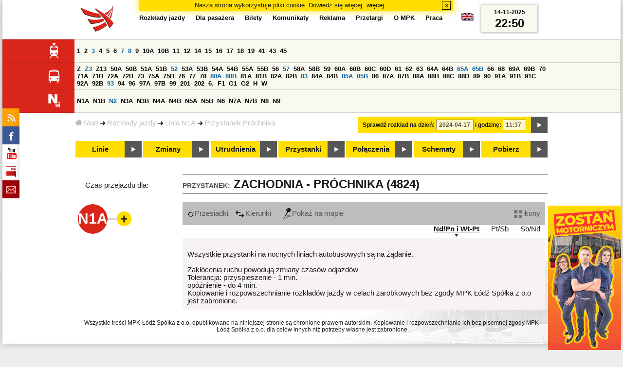

--- FILE ---
content_type: text/html;charset=ISO-8859-2
request_url: https://mpk.lodz.pl/rozklady/tabliczka.jsp?direction=2&lineId=861&timetableId=5636&stopNumber=4824&date=2024-04-17-11:37:16
body_size: 8126
content:
<!DOCTYPE HTML PUBLIC "-//W3C//DTD HTML 4.01//EN" "http://www.w3.org/TR/html4/strict.dtd"><html lang="pl"><head><!-- CODE BEHIND by Adam Cychner 2002-2023 -->
<title>Rozkłady jazdy - MPK-Łódź Spółka z o.o.</title>
<meta http-equiv="Content-Type" content="text/html; charset=iso-8859-2">
<meta name="Description" content='Rozkłady jazdy - MPK-Łódź Spółka z o.o.'>
<meta name="Keywords" content='komunikacja miejska, Łódź, tramwaje, autobusy, dojazd'>
<meta name="ROBOTS" content="index,follow">
<meta name="viewport" content="initial-scale=1.0">
<link type="text/css" rel="stylesheet" media="all" href="/files/styles/rozklady_pl/ui/mpkdf.css?1699044060000" /><link type="text/css" rel="stylesheet" media="screen and (min-width:480px) and (max-width:780px)" href="/files/styles/rozklady_pl/ui/mpk76.css?1699044060000" /><link type="text/css" rel="stylesheet" media="screen and (min-width:780px)" href="/files/styles/rozklady_pl/ui/mpk.css?1699044060000" /><!--[if lt IE 9]><link type="text/css" rel="stylesheet" media="all" href="/files/styles/rozklady_pl/ui/mpk.css?1699044060000" /><![endif]--><link href="/files/styles/rozklady_pl/ui/logo.ico" rel="shortcut icon">
<script type="text/javascript" src="/js/util.js?1699044060000"></script><script type="text/javascript" src="/js/clndr.js?1699044060000"></script><script type="text/javascript"><!--
var mnths=new Array('Styczeń','Luty','Marzec','Kwiecień','Maj','Czerwiec','Lipiec','Sierpień','Wrzesień','Październik','Listopad','Grudzień');
var dys=new Array('Po','Wt','Śr','Cz','Pi','So','Ni');
var lToday='dzisiaj';
var lMonth='miesiąc';
var lYear='rok';
var lShowCurrentMonth='bieżący miesiąc';
var dtLbls=new Array();
dtLbls['date']='Data';
dtLbls['time']='Czas';
var dtErrs=new Array();
dtErrs['date']='Niepoprawny format daty, użyj:';
dtErrs['time']='Niepoprawny format godziny, użyj:';

var tT;var tD;
function initDateTime(){d=document;
tT=d.getElementById('ttTime');
tD=d.getElementById('ttDate');
yMn=1950;
}//-->
</script>
<script type="text/javascript"><!--
var bex='rozwiń';
var bexd='rozwiń sekcję';
var bcl='zwiń';
var bcld='zwiń sekcję';
tr=new Array();
tr['dateHint']='[RRRR-MM-DD]';
tr['timeHint']='[gg:mm]';

function changeDate(){
  if(!d){initDateTime();}
  var loc=new String(d.location.href);
  var dtNow=new Date();
  if(!tD.chkFrm()){tD.value=frmtDt(dtNow);}
  if(!tT.chkFrm()){tT.value=frmtTm(dtNow);}
  var dtPrts=tD.value.split("-");var tmPrts=tT.value.split(":");
  window.parent.requestedDate=new Date(dtPrts[0],dtPrts[1]-1,dtPrts[2],tmPrts[0],tmPrts[1],0,0);
  var dtPrmStr="date="+tD.value+"-"+tT.value+":00";
  
  var pos=loc.indexOf("date=");
  var anchPos=loc.indexOf("#");
  var anch="";
  if (-1!=anchPos) {
    anch=loc.substring(anchPos);
  }
  var newLoc = loc;
  q = (-1==loc.indexOf("?") ? "?" : "&");
  if(-1!=pos){
    newLoc = new String(loc.substring(0,pos-1) + (-1==anchPos?loc.substring(pos+24):loc.substring(pos+24,anchPos)));
    q=(-1==newLoc.indexOf("?") ? "?" : "&");
  } else {
    newLoc = (-1==anchPos?loc:loc.substring(0,anchPos));
  }
  //Usuniecie timetableId
  loc=newLoc+q+dtPrmStr+anch;
  pos=loc.indexOf("timetableId=");
  if(-1!=pos){
    var posEnd = loc.indexOf("&",pos+1);
    if (-1!=posEnd) {
      newLoc = loc.substring(0,pos-1)+loc.substring(posEnd);
    } else {
      newLoc = loc.substring(0,pos-1);
    }
  } else {
    newLoc = loc;
  }
  window.location.href=newLoc;
  return false;
}//-->
</script>
<script type="text/javascript" src="/js/clck.js"></script>
<script type="text/javascript" src="/js/sldshw.js"></script>
<script type="text/javascript"><!--//
var srvGnTm="1763160643880";
var clGnTm=new Date();
wkDsNms=['Niedziela','Poniedziałek','Wtorek','Środa','Czwartek','Piątek','Sobota'];
//--></script><script type="text/javascript"><!--//
  var mode; var dts;
  var depHr,depMn;
  function setDepartureTime(hour, minute) {
    if(hour && minute) {
      gtEl('dDepartureTime').innerHTML=hour.trim()+":"+minute.trim();
    } else {
      gtEl('dDepartureTime').innerHTML='';
    }
  }
  function showMinute(minuteId, timeSetId, showTableMin) {
    var elems=dts.getElementsByTagName('div');
    for(i=0; i<elems.length;i++) {
        if (elems[i].className == 'minute_sel') {
            elemId = new String(elems[i].id);
            elemId = elemId.substr(7); 
            mn=gtEl('minute_'+elemId);
            mnpt=gtEl('punkt_'+elemId);

            mn.className='minute';
            mnpt.className='punkt';
        }
    }
    mn=gtEl('minute_'+minuteId);
    mnpt=gtEl('punkt_'+minuteId);

    mn.className='minute_sel';
    mnpt.className='punkt_sel';
    if (showTableMin) {
        showTableMinute(minuteId, timeSetId,false);
        showTimeSet(timeSetId);
    }
  }

  function showTableMinute(minuteId, timeSetId, showMin) {
    var elems=dts.getElementsByTagName('a');
    for(i=0; i<elems.length;i++) {
        if (elems[i].className=='minute_sel') {
            elemId = new String(elems[i].id);
            elemId = elemId.substr(13); 
            mn=gtEl('table_minute_'+elemId);
            mn.className='minute';
        }
    }
    mn=gtEl('table_minute_'+minuteId);
    setDepartureTime(mn.parentNode.parentNode.firstChild.innerHTML,mn.innerHTML);
    mn.className='minute_sel';
    if (showMin) {
        mn=gtEl('minute_'+minuteId);
        hr=mn.parentNode;
        showHour(hr.id.substr(5),timeSetId,false);
        showMinute(minuteId, timeSetId,false);
        showTimeSet(timeSetId);
    }
  }

  function showTimeSet(tsId) {
    tss=gtEl('dTimeSets');
    var elems=tss.getElementsByTagName('div');
    for(i=0; i<elems.length;i++) {
      if('timeSet'==elems[i].className) {
        elemId = new String(elems[i].id);
        elemId = elemId.substr(8);
        if(elems[i].id=='timeSet_'+tsId) {
          showO(elems[i]);
        } else {
          hideO(elems[i]);
        }
      }
    }
  }

  function showDayType(dtId) {
    var elems=dts.getElementsByTagName('div');
    var minId=-1;
    var tsId=-1;
    for(i=0; i<elems.length;i++) {
      if('dayType' == elems[i].className) {
        elemId = new String(elems[i].id);
        elemId = elemId.substr(9);
        dt=gtEl('day_type_name_'+elemId);
        if(elems[i].id == 'day_type_'+dtId) {
          showO(elems[i]);
          dt.className='sel';

          var dt=new Date();
          var hr=dt.getHours();
          var min=dt.getMinutes();
          var hours=elems[i].getElementsByTagName('th');
          var currMin = 0;   
          var minuteFound = false;
          for (j=0; j<hours.length; j++) {
            currHr=Number(hours[j].innerHTML);
            if (currHr >= hr) {
              var mins=hours[j].parentNode.getElementsByTagName('a');
              for (k=0; k<mins.length; k++) {
                currMin=Number(mins[k].innerHTML);
                if (currMin >= min) {
                  minId=mins[k].id.substr(13);
                  funCall=mins[k].attributes['onclick'].value;
                  var pos=funCall.indexOf(',', 0);
                  funCall=funCall.substr(pos+2);
                  pos=funCall.indexOf("'", 0);
                  tsId=funCall.substring(0,pos);
                  minuteFound=true;
                  break;
                }
              }
            }
            if (minuteFound) {
              break;
            }
          }

        } else {
          hideO(elems[i]);
          dt.className = '';
        }
      }
    }
    if (-1 != minId) {
      if ("table" == mode) {
        showTableMinute(minId, tsId, true);
      } else {  
        var mn=gtEl('minute_'+minId);
        var hr=mn.parentNode;
        hrId=hr.id.substr(5);
        showHour(hrId, tsId, false);
        showMinute(minId, tsId, true);
      }
    }
  }
  function showHour(hrId,tsId, showMin) {
    var elems = dts.getElementsByTagName('div');
    for(i=0; i<elems.length; i++) {
      if('hour_sel' == elems[i].className) {
        elemId = new String(elems[i].id);
        elemId = elemId.substr(5);
        hideO(elems[i]);
      }
    }
    show('hour_' + hrId);
    if (showMin) {
      showMinute(hrId, tsId, true);
    }
  }

  function changeMode(newMode) {
    mode = newMode;
    var elems=dts.getElementsByTagName('div');
    for(i=0; i<elems.length;i++) {
      if ("table" == mode) {
        if('circleDayType' == elems[i].className) {
          hideO(elems[i]);
        }
        if('tableDayType' == elems[i].className) {
          showO(elems[i]);
        }
      }
      if ("icons" == mode) {
        if('circleDayType' == elems[i].className) {
          showO(elems[i]);
        }
        if('tableDayType' == elems[i].className) {
          hideO(elems[i]);
        }
      }
    }
    if ("table" == mode) {
      hide("modeTable");
      show("modeIcons",'inline');
    } else {
      hide("modeIcons");
      show("modeTable",'inline');
    }
    setDepartureTime(depHr, depMn);
    setCookie("tableMode", mode);
  }
  function showOldTable(){
    hide('dTable');
    show('dOldTab');
    return false;
  }
//--></script>
<script type="text/javascript"><!--
var myLines=null;var myLinesMax=12;
function getData(){var readData=null;if(typeof(Storage)!=="undefined"){readData=localStorage.MPKmyLines;}else{readData=getCookie("MPKmyLines");}return readData;}
function setData(pData){if(typeof(Storage)!=="undefined"){localStorage.MPKmyLines=pData;}else{setCookie("MPKmyLines",pData,365);}return false;}
function getLines(){var lns=null;var dataStr=getData();if(!dataStr){dataStr='{"visited":[],"saved":[]}';}lns=JSON.parse(dataStr);return lns;}
function isLineRemembered(lineId,lines){var found=0;var i;for(i=0;i<lines.length&&!found;i++){found=(lineId==lines[i].lineId);}return (!found?-1:i);}
function isLineStored(lineId){if(!myLines){myLines=getLines();}return isLineRemembered(lineId,myLines.saved);}
function isLineVisited(lineId){if(!myLines){myLines=getLines();}return isLineRemembered(lineId,myLines.visited);}
function rmvLine(lineId){var i=isLineStored(lineId);var found=(-1<i);if(found){myLines.saved.splice(i-1,1);}setData(JSON.stringify(myLines));}
function frgtLine(lineId){var i=isLineVisited(lineId);var found=(-1<i);if(found){myLines.visited.splice(i-1,1);}setData(JSON.stringify(myLines));}
function rememberLine(lineId, lineName, sortPosition){var i=isLineStored(lineId);var found=(-1<i);if(!found){myLines.saved[myLines.saved.length]=JSON.parse('{"lineId":"'+lineId+'","lineName":"'+lineName+'","sortPosition":'+sortPosition+'}');}else{myLines.saved[i-1].sortPosition=sortPosition;}while(myLinesMax<myLines.saved.length){myLines.saved.shift();}setData(JSON.stringify(myLines));}
function countVisitLine(lineId, lineName){if(!myLines){myLines=getLines();}var count=0;for(var i=0;i<myLines.visited.length&&!count;i++){if(lineId==myLines.visited[i].lineId){myLines.visited[i].visitCount+=1;count=myLines.visited[i].visitCount;}}if(!count){myLines.visited[myLines.visited.length]=JSON.parse('{"lineId":"'+lineId+'","lineName":"'+lineName+'","visitCount":'+1+'}');}setData(JSON.stringify(myLines));}
//--></script>
<script type="text/javascript"><!--
function init(){
  initDateTime();
  tbMode=getCookie("tableMode");
  if(!tbMode){tbMode="table";}
  dts=gtEl('dDayTypes');
  if(dts){
    changeMode(tbMode);
    
    hide('waitBanner');
    setToFavBox('861');
    countVisitLine('861', 'N1A');
  }else{
    hide('waitBanner');
    showOldTable();
  }
}
//--></script>
</head>
<body class="stopTable" >
<div id="dBckgrnd"><div id="dHdr" style="background-image: none;">
<div id="stpdueckmsg"><span class="ovr">Nasza strona wykorzystuje pliki cookie. Dowiedz się więcej.</span>
                <a class="itemaction" href="/showarticle.action?article=7862&Informacja+o+cookie">więcej</a>
                <span class="cls"><a class="clsBtn" onclick="setCookie('STPD_UE_CK_MSG_COOKIE_NAME7862','read',365,'/');hide('stpdueckmsg');">x</a></span>
            </div><div id="dLogo"><a href="/"
title="MPK-Łódź Spółka z o.o. - Miejskie Przedsiębiorstwo Komunikacyjne - Łódź Spółka z o.o. 90-132 Łódź, ul Tramwajowa 6"><img
src="/files/styles/rozklady_pl/ui/logo.png" alt="MPK-Łódź Spółka z o.o. - komunikacja miejska, Łódź, tramwaje, autobusy, dojazd" border="0"></a></div>
<h1>MPK-Łódź Spółka z o.o.</h1><p id="dDesc">Miejskie Przedsiębiorstwo Komunikacyjne - Łódź Spółka z o.o. 90-132 Łódź, ul Tramwajowa 6</p>
<div id="dInfS">
<h4>serwisy informacyjne</h4>
<ul><li><a href="/rozklady/rss/rozklady.jsp" 
         onMouseOver="return aqq('icoRss','/files/styles/rozklady_pl/ui/rss_h.png');"
         onFocus="return aqq('icoRss','/files/styles/rozklady_pl/ui/rss_h.png');"
         onMouseOut="return nrm('icoRss');"
         onBlur="return nrm('icoRss');"><img src="/files/styles/rozklady_pl/ui/rss.png" id="icoRss" alt="MPK Łódź - Rozkłady jazdy"></a></li>
 <li><a style="cursor:pointer;"
            onclick="if(d.getElementById('dFB').style.visibility=='visible'){hide('dFB');}else{genFB();show('dFB');}return true;"
            onMouseOver="return aqq('iFb','/files/styles/rozklady_pl/ui/fb_h.png');"
            onFocus="return aqq('iFb','/files/styles/rozklady_pl/ui/fb_h.png');"
            onMouseOut="return nrm('iFb');"
            onBlur="return nrm('iFb');"><img id="iFb" src="/files/styles/rozklady_pl/ui/fb.png" alt="Znajdź nas na fb"></a>
         <div id="dFB"><p><a href="https://www.facebook.com/mpklodz">MPK na facebook</a></p>
             <div id="fb-root"></div>
<script type="text/javascript"><!--//
    (function(d,s,id) {
      var js,fjs=d.getElementsByTagName(s)[0];
      if(d.getElementById(id))return;
      js=d.createElement(s);js.id=id;
      js.async=true;js.src="//connect.facebook.net/pl_PL/all.js#appId=&xfbml=1";
      fjs.parentNode.insertBefore(js,fjs);
    }(document,'script','facebook-jssdk'));
    function genFB(){if (typeof (FB)!='undefined'){
      var dFBLike=crEl(d,'div','fb-like','data-href=https://www.facebook.com/mpklodz;data-send=true;data-layout=button_count;data-width=200;data-show-faces=false');
      gtEl("dFB").appendChild(dFBLike);
      FB.init({ status: true, cookie: true, xfbml: true });
      genFB=function(){return true;};
    }}//--></script>
         </div></li><li><a href="https://www.youtube.com/user/mpklodztraffic#g/u" target="new"
            onMouseOver="return aqq('iYt','/files/styles/rozklady_pl/ui/yt_h.png');"
            onFocus="return aqq('iYt','/files/styles/rozklady_pl/ui/yt_h.png');"
            onMouseOut="return nrm('iYt');"
            onBlur="return nrm('iYt');"><img id="iYt" src="/files/styles/rozklady_pl/ui/yt.png" alt="YouTube"></a></li><li><a href="/showarticleslist.action?category=48"
        onMouseOver="return aqq('iBip','/files/styles/rozklady_pl/ui/bip_h.png');"
        onFocus="return aqq('iBip','/files/styles/rozklady_pl/ui/bip_h.png');"
        onMouseOut="return nrm('iBip');"
        onBlur="return nrm('iBip');"><img id="iBip" src="/files/styles/rozklady_pl/ui/bip.png" alt="BIP"></a></li>
<li><a href="/newsletter/request.action"
        onMouseOver="return aqq('iNwsltr','/files/styles/rozklady_pl/ui/newsletter_h.png');"
        onFocus="return aqq('iNwsltr','/files/styles/rozklady_pl/ui/newsletter_h.png');"
        onMouseOut="return nrm('iNwsltr');"
        onBlur="return nrm('iNwsltr');"><img id="iNwsltr" src="/files/styles/rozklady_pl/ui/newsletter.png" alt="Subskrypcja"></a></li></ul>
</div><div id="dLngM"><ul><li><a id="pl" title="polski" class="sel"><img src="/files/styles/rozklady_pl/ui/pl.png" alt="polski"></a></li><li><a id="en" title="English" href="/lang.action?lang=en"><img src="/files/styles/rozklady_pl/ui/en.png" alt="English"></a></li></ul></div><div id="dNavPath"><a href="/"><img src="/files/styles/rozklady_pl/ui/navStart.png" />Start</a><img src="/files/styles/rozklady_pl/ui/arrow_right_small.png" class="arr" /><a href="/rozklady/start.jsp">Rozkłady jazdy</a><img src="/files/styles/rozklady_pl/ui/arrow_right_small.png" class="arr" /><a href="/rozklady/trasa.jsp?lineId=861&amp;date=2024-04-17-11:37:16">Linia N1A</a><img src="/files/styles/rozklady_pl/ui/arrow_right_small.png" class="arr" /><a href="/rozklady/direction=2&amp;lineId=861&amp;timetableId=1&amp;stopNumber=4824&amp;date=2024-04-17-11:37:16">Przystanek Próchnika</a></div>  
  <div id="dTopM" role="navigation"><span class="swtchBx"><a id="ulTopMSwtch" class="exp" 

onclick="var mnu=gtEl('ulTopM');if(mnu&&0<=mnu.className.indexOf('visible')){rmvSC(mnu,'visible');}else{addSC(mnu,'visible');} return false;"
title="menu">#</a></span><ul id="ulTopM"><li><a title="Rozkład jazdy" href="/rozklady/start.jsp">Rozkłady jazdy</a></li><li><a  href="/showarticleslist.action?category=1261&Dla+pasa%C5%BCera">Dla pasażera</a></li><li><a  href="/showarticleslist.action?category=1321&amp;Gdzie+kupi%C4%87+bilety%3F">Bilety</a></li><li><a  href="/showarticleslist.action?category=1265&amp;Aktualno%C5%9Bci">Komunikaty</a></li><li><a  href="/showarticleslist.action?category=1285&Reklama">Reklama</a></li><li><a  href="/showarticleslist.action?category=1294">Przetargi</a></li><li><a  href="/showarticleslist.action?category=1263&O+MPK">O MPK</a></li><li><a  href="/showarticleslist.action?category=1302&Praca">Praca</a></li></ul></div>
<div id="dDateForm" role="search">
  <form name="dateForm" action="linie.jsp" onsubmit="return changeDate();">
    <label for="ttDate">Sprawdź rozkład na dzień:</label>
    <input class="date" id="ttDate" type="text" name="date" value="2024-04-17" maxlength="10"/>
    <label for="ttTime">i godzinę:</label>
    <input class="time" id="ttTime" type="text" name="time" value="11:37" maxlength="5" />
    <a id="setDate" onClick="changeDate();" title="Pokaż rozkłady jazdy na wskazaną datę"></a>
  </form>
</div>
<div class="dLinesList">
  <table cellspacing="0">

    <tr>
      <th><img src="/files/styles/rozklady_pl/ui/tram_p.png" /></a>
      </th>      
      <td><a class="normalRoute" href="trasa.jsp?lineId=1208&date=2024-04-17-11:37:16">1</a> <a class="normalRoute" href="trasa.jsp?lineId=1192&date=2024-04-17-11:37:16">2</a> <a class="futureChange" href="trasa.jsp?lineId=1163&date=2024-04-17-11:37:16">3</a> <a class="normalRoute" href="trasa.jsp?lineId=1316&date=2024-04-17-11:37:16">4</a> <a class="normalRoute" href="trasa.jsp?lineId=1193&date=2024-04-17-11:37:16">5</a> <a class="normalRoute" href="trasa.jsp?lineId=1086&date=2024-04-17-11:37:16">6</a> <a class="futureChange" href="trasa.jsp?lineId=1255&date=2024-04-17-11:37:16">7</a> <a class="futureChange" href="trasa.jsp?lineId=1283&date=2024-04-17-11:37:16">8</a> <a class="normalRoute" href="trasa.jsp?lineId=1275&date=2024-04-17-11:37:16">9</a> <a class="normalRoute" href="trasa.jsp?lineId=904&date=2024-04-17-11:37:16">10A</a> <a class="normalRoute" href="trasa.jsp?lineId=733&date=2024-04-17-11:37:16">10B</a> <a class="normalRoute" href="trasa.jsp?lineId=1094&date=2024-04-17-11:37:16">11</a> <a class="normalRoute" href="trasa.jsp?lineId=1102&date=2024-04-17-11:37:16">12</a> <a class="normalRoute" href="trasa.jsp?lineId=1190&date=2024-04-17-11:37:16">14</a> <a class="normalRoute" href="trasa.jsp?lineId=658&date=2024-04-17-11:37:16">15</a> <a class="normalRoute" href="trasa.jsp?lineId=1249&date=2024-04-17-11:37:16">16</a> <a class="normalRoute" href="trasa.jsp?lineId=1256&date=2024-04-17-11:37:16">17</a> <a class="normalRoute" href="trasa.jsp?lineId=1311&date=2024-04-17-11:37:16">18</a> <a class="normalRoute" href="trasa.jsp?lineId=1304&date=2024-04-17-11:37:16">19</a> <a class="normalRoute" href="trasa.jsp?lineId=1170&date=2024-04-17-11:37:16">41</a> <a class="normalRoute" href="trasa.jsp?lineId=1238&date=2024-04-17-11:37:16">43</a> <a class="normalRoute" href="trasa.jsp?lineId=1221&date=2024-04-17-11:37:16">45</a> </td></tr><tr>
      <th><img src="/files/styles/rozklady_pl/ui/bus_p.png" /></a>
      </th>      
      <td><a class="normalRoute" href="trasa.jsp?lineId=1307&date=2024-04-17-11:37:16">Z</a> <a class="futureChange" href="trasa.jsp?lineId=940&date=2024-04-17-11:37:16">Z3</a> <a class="normalRoute" href="trasa.jsp?lineId=899&date=2024-04-17-11:37:16">Z13</a> <a class="normalRoute" href="trasa.jsp?lineId=1120&date=2024-04-17-11:37:16">50A</a> <a class="normalRoute" href="trasa.jsp?lineId=741&date=2024-04-17-11:37:16">50B</a> <a class="normalRoute" href="trasa.jsp?lineId=866&date=2024-04-17-11:37:16">51A</a> <a class="normalRoute" href="trasa.jsp?lineId=867&date=2024-04-17-11:37:16">51B</a> <a class="futureChange" href="trasa.jsp?lineId=23&date=2024-04-17-11:37:16">52</a> <a class="normalRoute" href="trasa.jsp?lineId=501&date=2024-04-17-11:37:16">53A</a> <a class="normalRoute" href="trasa.jsp?lineId=744&date=2024-04-17-11:37:16">53B</a> <a class="normalRoute" href="trasa.jsp?lineId=1254&date=2024-04-17-11:37:16">54A</a> <a class="normalRoute" href="trasa.jsp?lineId=748&date=2024-04-17-11:37:16">54B</a> <a class="normalRoute" href="trasa.jsp?lineId=1291&date=2024-04-17-11:37:16">55A</a> <a class="normalRoute" href="trasa.jsp?lineId=1292&date=2024-04-17-11:37:16">55B</a> <a class="normalRoute" href="trasa.jsp?lineId=849&date=2024-04-17-11:37:16">56</a> <a class="futureChange" href="trasa.jsp?lineId=1233&date=2024-04-17-11:37:16">57</a> <a class="normalRoute" href="trasa.jsp?lineId=725&date=2024-04-17-11:37:16">58A</a> <a class="normalRoute" href="trasa.jsp?lineId=753&date=2024-04-17-11:37:16">58B</a> <a class="normalRoute" href="trasa.jsp?lineId=1271&date=2024-04-17-11:37:16">59</a> <a class="normalRoute" href="trasa.jsp?lineId=585&date=2024-04-17-11:37:16">60A</a> <a class="normalRoute" href="trasa.jsp?lineId=586&date=2024-04-17-11:37:16">60B</a> <a class="normalRoute" href="trasa.jsp?lineId=755&date=2024-04-17-11:37:16">60C</a> <a class="normalRoute" href="trasa.jsp?lineId=756&date=2024-04-17-11:37:16">60D</a> <a class="normalRoute" href="trasa.jsp?lineId=840&date=2024-04-17-11:37:16">61</a> <a class="normalRoute" href="trasa.jsp?lineId=36&date=2024-04-17-11:37:16">62</a> <a class="normalRoute" href="trasa.jsp?lineId=432&date=2024-04-17-11:37:16">63</a> <a class="normalRoute" href="trasa.jsp?lineId=850&date=2024-04-17-11:37:16">64A</a> <a class="normalRoute" href="trasa.jsp?lineId=851&date=2024-04-17-11:37:16">64B</a> <a class="futureChange" href="trasa.jsp?lineId=1234&date=2024-04-17-11:37:16">65A</a> <a class="futureChange" href="trasa.jsp?lineId=1235&date=2024-04-17-11:37:16">65B</a> <a class="normalRoute" href="trasa.jsp?lineId=40&date=2024-04-17-11:37:16">66</a> <a class="normalRoute" href="trasa.jsp?lineId=1061&date=2024-04-17-11:37:16">68</a> <a class="normalRoute" href="trasa.jsp?lineId=125&date=2024-04-17-11:37:16">69A</a> <a class="normalRoute" href="trasa.jsp?lineId=757&date=2024-04-17-11:37:16">69B</a> <a class="normalRoute" href="trasa.jsp?lineId=43&date=2024-04-17-11:37:16">70</a> <a class="normalRoute" href="trasa.jsp?lineId=974&date=2024-04-17-11:37:16">71A</a> <a class="normalRoute" href="trasa.jsp?lineId=975&date=2024-04-17-11:37:16">71B</a> <a class="normalRoute" href="trasa.jsp?lineId=1240&date=2024-04-17-11:37:16">72A</a> <a class="normalRoute" href="trasa.jsp?lineId=1241&date=2024-04-17-11:37:16">72B</a> <a class="normalRoute" href="trasa.jsp?lineId=1034&date=2024-04-17-11:37:16">73</a> <a class="normalRoute" href="trasa.jsp?lineId=761&date=2024-04-17-11:37:16">75A</a> <a class="normalRoute" href="trasa.jsp?lineId=763&date=2024-04-17-11:37:16">75B</a> <a class="normalRoute" href="trasa.jsp?lineId=49&date=2024-04-17-11:37:16">76</a> <a class="normalRoute" href="trasa.jsp?lineId=50&date=2024-04-17-11:37:16">77</a> <a class="normalRoute" href="trasa.jsp?lineId=51&date=2024-04-17-11:37:16">78</a> <a class="futureChange" href="trasa.jsp?lineId=1103&date=2024-04-17-11:37:16">80A</a> <a class="futureChange" href="trasa.jsp?lineId=1214&date=2024-04-17-11:37:16">80B</a> <a class="normalRoute" href="trasa.jsp?lineId=1293&date=2024-04-17-11:37:16">81A</a> <a class="normalRoute" href="trasa.jsp?lineId=1294&date=2024-04-17-11:37:16">81B</a> <a class="normalRoute" href="trasa.jsp?lineId=55&date=2024-04-17-11:37:16">82A</a> <a class="normalRoute" href="trasa.jsp?lineId=764&date=2024-04-17-11:37:16">82B</a> <a class="futureChange" href="trasa.jsp?lineId=56&date=2024-04-17-11:37:16">83</a> <a class="normalRoute" href="trasa.jsp?lineId=1141&date=2024-04-17-11:37:16">84A</a> <a class="normalRoute" href="trasa.jsp?lineId=765&date=2024-04-17-11:37:16">84B</a> <a class="futureChange" href="trasa.jsp?lineId=1325&date=2024-04-17-11:37:16">85A</a> <a class="futureChange" href="trasa.jsp?lineId=1326&date=2024-04-17-11:37:16">85B</a> <a class="normalRoute" href="trasa.jsp?lineId=1222&date=2024-04-17-11:37:16">86</a> <a class="normalRoute" href="trasa.jsp?lineId=1121&date=2024-04-17-11:37:16">87A</a> <a class="normalRoute" href="trasa.jsp?lineId=1137&date=2024-04-17-11:37:16">87B</a> <a class="normalRoute" href="trasa.jsp?lineId=1166&date=2024-04-17-11:37:16">88A</a> <a class="normalRoute" href="trasa.jsp?lineId=1169&date=2024-04-17-11:37:16">88B</a> <a class="normalRoute" href="trasa.jsp?lineId=1168&date=2024-04-17-11:37:16">88C</a> <a class="normalRoute" href="trasa.jsp?lineId=1167&date=2024-04-17-11:37:16">88D</a> <a class="normalRoute" href="trasa.jsp?lineId=62&date=2024-04-17-11:37:16">89</a> <a class="normalRoute" href="trasa.jsp?lineId=1308&date=2024-04-17-11:37:16">90</a> <a class="normalRoute" href="trasa.jsp?lineId=116&date=2024-04-17-11:37:16">91A</a> <a class="normalRoute" href="trasa.jsp?lineId=552&date=2024-04-17-11:37:16">91B</a> <a class="normalRoute" href="trasa.jsp?lineId=772&date=2024-04-17-11:37:16">91C</a> <a class="normalRoute" href="trasa.jsp?lineId=954&date=2024-04-17-11:37:16">92A</a> <a class="normalRoute" href="trasa.jsp?lineId=955&date=2024-04-17-11:37:16">92B</a> <a class="futureChange" href="trasa.jsp?lineId=976&date=2024-04-17-11:37:16">93</a> <a class="normalRoute" href="trasa.jsp?lineId=542&date=2024-04-17-11:37:16">94</a> <a class="normalRoute" href="trasa.jsp?lineId=1218&date=2024-04-17-11:37:16">96</a> <a class="normalRoute" href="trasa.jsp?lineId=774&date=2024-04-17-11:37:16">97A</a> <a class="normalRoute" href="trasa.jsp?lineId=775&date=2024-04-17-11:37:16">97B</a> <a class="normalRoute" href="trasa.jsp?lineId=71&date=2024-04-17-11:37:16">99</a> <a class="normalRoute" href="trasa.jsp?lineId=1122&date=2024-04-17-11:37:16">201</a> <a class="normalRoute" href="trasa.jsp?lineId=995&date=2024-04-17-11:37:16">202</a> <a class="normalRoute" href="trasa.jsp?lineId=1127&date=2024-04-17-11:37:16">6.</a> <a class="normalRoute" href="trasa.jsp?lineId=1147&date=2024-04-17-11:37:16">F1</a> <a class="normalRoute" href="trasa.jsp?lineId=777&date=2024-04-17-11:37:16">G1</a> <a class="normalRoute" href="trasa.jsp?lineId=778&date=2024-04-17-11:37:16">G2</a> <a class="normalRoute" href="trasa.jsp?lineId=848&date=2024-04-17-11:37:16">H</a> <a class="normalRoute" href="trasa.jsp?lineId=779&date=2024-04-17-11:37:16">W</a> </td></tr><tr>
      <th><img src="/files/styles/rozklady_pl/ui/noc_p.png" /></a>
      </th>      
      <td><a class="normalRoute" href="trasa.jsp?lineId=861&date=2024-04-17-11:37:16">N1A</a> <a class="normalRoute" href="trasa.jsp?lineId=781&date=2024-04-17-11:37:16">N1B</a> <a class="futureChange" href="trasa.jsp?lineId=950&date=2024-04-17-11:37:16">N2</a> <a class="normalRoute" href="trasa.jsp?lineId=983&date=2024-04-17-11:37:16">N3A</a> <a class="normalRoute" href="trasa.jsp?lineId=1151&date=2024-04-17-11:37:16">N3B</a> <a class="normalRoute" href="trasa.jsp?lineId=1003&date=2024-04-17-11:37:16">N4A</a> <a class="normalRoute" href="trasa.jsp?lineId=1068&date=2024-04-17-11:37:16">N4B</a> <a class="normalRoute" href="trasa.jsp?lineId=784&date=2024-04-17-11:37:16">N5A</a> <a class="normalRoute" href="trasa.jsp?lineId=785&date=2024-04-17-11:37:16">N5B</a> <a class="normalRoute" href="trasa.jsp?lineId=223&date=2024-04-17-11:37:16">N6</a> <a class="normalRoute" href="trasa.jsp?lineId=979&date=2024-04-17-11:37:16">N7A</a> <a class="normalRoute" href="trasa.jsp?lineId=808&date=2024-04-17-11:37:16">N7B</a> <a class="normalRoute" href="trasa.jsp?lineId=786&date=2024-04-17-11:37:16">N8</a> <a class="normalRoute" href="trasa.jsp?lineId=925&date=2024-04-17-11:37:16">N9</a> </td></tr></table>
</div>
<div id="dBtns">
    <a href="linie.jsp?date=2024-04-17-11:37:16" onMouseOver="this.className='btnSel'" onMouseOut="this.className=''"  title="Lista wszystkich linii komunikacyjnych z trasami">Linie</a>
    <a href="zmiany.jsp?date=2024-04-17-11:37:16" onMouseOver="this.className='btnSel'" onMouseOut="this.className=''" title="Lista zmian linii komunikacyjnych">Zmiany</a>
    <a href="utrudnienia.jsp?date=2024-04-17-11:37:16" onMouseOver="this.className='btnSel'" onMouseOut="this.className=''" title="Utrudnienia w funkcjonowaniu komunikacji miejskiej">Utrudnienia</a>
    <a href="przystanki.jsp?date=2024-04-17-11:37:16" onMouseOver="this.className='btnSel'" onMouseOut="this.className=''" title="Lista wszystkich przystanków">Przystanki</a>
    <a href="polaczenia.jsp?date=2024-04-17-11:37:16" onMouseOver="this.className='btnSel'" onMouseOut="this.className=''" title="Zaplanuj swoją podróż">Połączenia</a>
    <a href="https://uml.lodz.pl/komunikacja-i-transport/pasazer/schematy-linii-tramwajowych-iautobusowych/" target="_new" onMouseOver="this.className='btnSel'" onMouseOut="this.className=''" title="Schematy linii tramwajowych i autobusowych">Schematy</a>
    <a href="downloads.jsp?date=2024-04-17-11:37:16" onMouseOver="this.className='btnSel'" onMouseOut="this.className=''" title="Do pobrania - skompresowane rozkłady jazdy w wersji offline, oraz mapy pdf">Pobierz</a>
  </div>
  <div id="dHdrR">
  </div>
</div>
<div id="dWrkspc"><div id="waitBanner">Czekaj...</div>
<div class="banners">
        <div>
            <p><a href="https://www.mpk.lodz.pl/showarticleslist.action?category=1402&Zosta%C5%84+motorniczym" target="_new"><img src="/files/baner_150x300.png" border="0" width="150">
</a><br></div>
        </div>
    <h1><span>PRZYSTANEK:</span> ZACHODNIA - PRÓCHNIKA (4824) </h1>
<div id="dDeparture">Czas przejazdu dla: <span id="dDepartureTime"></span></div>
<div id="dTable">
      <div id="dLine">
        <div id="dLineName">
          N1A</div>
         <script type="text/javascript">
function setToFavBox(lineId) {
  var dFav=gtEl('dAddToFavourites');
  var addLink=dFav.getElementsByTagName('a')[0];
  if(-1==isLineStored(lineId)){
    addLink.style.backgroundImage="url('/files/styles/rozklady_pl/ui/add_to_favourites.png')";
    hide('removeFromFavourites');
    show('addToFavourites');
  }else{
    addLink.style.backgroundImage="url('/files/styles/rozklady_pl/ui/remove_from_favourites.png')";
    hide('addToFavourites');
    show('removeFromFavourites');
  }
}
</script>
<div id="dAddToFavourites">
  <script type="text/javascript">genSwtchBx('dToFavourites','&nbsp;','Ulubione linie','&nbsp;','Ulubione linie',1);</script>
</div>
<div id="dToFavourites" class="dFavourites">
  <div class="arrow"></div>
  <span class="sClose"><a onclick="hide('dToFavourites');"><img src='/files/styles/rozklady_pl/ui/close.png'></a></span>
  <div id="addToFavourites">
  <p class="toFavouritesHeader">DO ULUBIONYCH</p>
  <p>Aby dodać linię do ulubionych linii kliknij poniżej</p>
  <p class="toFavouritesLink"><a onClick="rememberLine('861', 'N1A', '1611');setToFavBox('861');hide('dToFavourites');">Dodaj do ulubionych</a></p>
  </div>
  <div id="removeFromFavourites">
  <p class="toFavouritesHeader">USUŃ Z ULUBIONYCH</p>
  <p>Aby usunąć linię z ulubionych linii kliknij poniżej</p>
  <p class="toFavouritesLink"><a onClick="rmvLine('861');setToFavBox('861');hide('dToFavourites');">Usuń z ulubionych</a></p>
  </div>
</div></div>
        <div id="dTools">
            <span>
             <a href="przystanek.jsp?stopNumber=4824&date=2024-04-17-11:37:16" alt="Przesiadki"><img src="/files/styles/rozklady_pl/ui/changes.png">Przesiadki</a>
             <a href="trasa.jsp?lineId=861&date=2024-04-17-11:37:16"><img src="/files/styles/rozklady_pl/ui/directions.png">Kierunki</a>
            </span>
          <a id="aLoc" onClick="onMap=true;" href="stop_map.jsp?lineId=861&timetableId=1&direction=2&date=2024-04-17-11:37:16&stopNumber=4824&from=table"><img src="/files/styles/rozklady_pl/ui/map_s.png">Pokaż na mapie</a>
<span class="tabSwitch">
              <a id="modeTable" onClick="changeMode('table')"> <img src="/files/styles/rozklady_pl/ui/table.png" />tabelka</a>
              <a id="modeIcons" onClick="changeMode('icons')"> <img src="/files/styles/rozklady_pl/ui/icons.png" />ikony</a>
</span>
          </div>
          <div id="dTab">
<div id="dDayTypeNames">
              <a id="day_type_name_12" class="sel" onClick="showDayType(12);" >Nd/Pn i Wt-Pt</a>
              <a id="day_type_name_13"  onClick="showDayType(13);" >Pt/Sb</a>
              <a id="day_type_name_14"  onClick="showDayType(14);" >Sb/Nd</a>
              </div>
            <div id="dDayTypes">
              <div class="dayType" id="day_type_12" style="display: block; "><div class="tableDayType" id="table_day_type_12" style="display: block; "></div><div class="circleDayType" id="circle_day_type_12" style="display: block; "><p class="clr"></p></div></div><div class="dayType" id="day_type_13" ><div class="tableDayType" id="table_day_type_13" ></div><div class="circleDayType" id="circle_day_type_13" ><p class="clr"></p></div></div><div class="dayType" id="day_type_14" ><div class="tableDayType" id="table_day_type_14" ></div><div class="circleDayType" id="circle_day_type_14" ><p class="clr"></p></div></div></div> <div id="dDisclaimer"><br/>Wszystkie przystanki na nocnych liniach autobusowych są na żądanie.<br/><br/>Zakłócenia ruchu powodują zmiany czasów odjazdów<br/>Tolerancja: przyspieszenie - 1 min.<br/>opóźnienie - do 4 min.<br/>Kopiowanie i rozpowszechnianie rozkładów jazdy w celach zarobkowych bez zgody MPK Łódź Spółka z o.o jest zabronione.</div></div><div id="dTimeSets"></div></div><div id="dFtr">
  <p class="cprght">Wszystkie treści MPK-Łódź Spółka z o.o. opublikowane na niniejszej stronie są chronione prawem autorskim. Kopiowanie i rozpowszechnianie ich bez pisemnej zgody MPK-Łódź Spółka z o.o. dla celów innych niż potrzeby własne jest zabronione.</p>
</div>
</div></div>
<script type="text/javascript">load();</script></body></html>